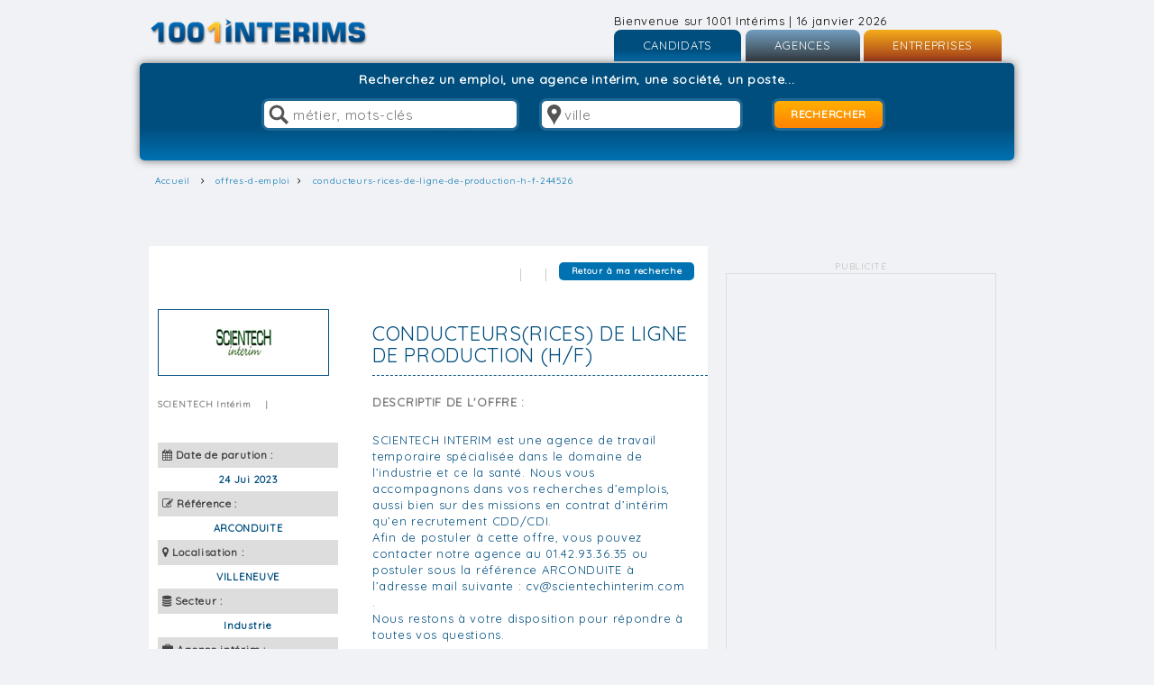

--- FILE ---
content_type: text/html
request_url: https://www.1001interims.com/offres-d-emploi/conducteurs-rices-de-ligne-de-production-h-f-244526
body_size: 11371
content:
<!DOCTYPE HTML>
<html>
<head>
<title>Offre d'emploi  Conducteurs(rices) de ligne de production (H/F) à VILLENEUVE - 1001interims.com</title>

<meta http-equiv="Content-Type" content="text/html; charset=ISO-8859-1">
		<meta name="language" content="fr-FR"/>		
		<meta http-equiv="X-UA-Compatible" content="IE=edge,chrome=1" />
		<meta name="viewport" content="width=device-width, target-densitydpi=device-dpi">
		<meta name="description" rel="canonical" content="Emploi  Conducteurs(rices) de ligne de production (H/F) à VILLENEUVE : SCIENTECH INTERIM est une agence de travail temporaire spécialisée dans le domaine de l’industrie ...">
		<meta name="keywords" content="1001,intérim,interim,1001 interims,1001interims,travail temporaire,emploi,emploi interim,cdd,cdi,job,jobs,recrutement,recrutement interim,offre d'emploi,offres d'emploi,offres d'emploi interim,recherche d'emploi,cvtheque,cv,annonces,annuaire interim,ressources humaines,mission interim,rh,mission,mission temporaire,préembauche,interimaire,drh,mission longue,mission courte,embauche,CV,lettre de motivation,fiches métiers,actualité interim,boite interim,anpe,assedic,metiers,conseils carrière,tertiaire,batiment,industrie,secretaire,comptable,commercial,bilingue">
		<meta name="copyright" content="1001interims 2026">
		<meta name="author" content="1001interims">
		<meta name="robots" content="index,follow,archive">
		<meta name="google-site-verification" content="cZPBqYNY3WHM7Fvt4il_sApwjTIfwb6-FRCUNfK87LM" />
		<link rel="shortcut icon" type="image/x-icon" href="https://www.1001interims.com/favicon.ico">
<!-- META Tags OG -->
<meta property="og:title" content="CONDUCTEURS(RICES) DE LIGNE DE PRODUCTION (H/F)">
<meta property="og:description" content="Offre d'emploi CONDUCTEURS(RICES) DE LIGNE DE PRODUCTION (H/F) à VILLENEUVE">
<meta property="og:image" content="http://www.1001interims.com/img/logo.png">
<meta property="og:url" content="http://www.1001interims.com/offres-d-emploi/conducteurs-rices-de-ligne-de-production-h-f-244526">
<meta name="twitter:card" content="summary_large_image">
<!--  Non-Essential, But Recommended -->
<meta property="og:site_name" content="1001interims.com">
<meta name="twitter:image:alt" content="offres d'emploi">
<link rel="canonical" href="https://www.1001interims.com/offres-d-emploi/conducteurs-rices-de-ligne-de-production-h-f-244526"> 
<link rel="stylesheet" href="https://www.1001interims.com/css/lp/bootstrap.min.css">
<link rel="stylesheet" href="https://www.1001interims.com/css/font-awesome.min.css">
<link rel="stylesheet" href="https://www.1001interims.com/css/reset.css" media="all">
<link rel="stylesheet" href="https://www.1001interims.com/css/1001.css" media="all">
<link rel="stylesheet" href="https://www.1001interims.com/css/styles.css" media="all">
<link href='https://fonts.googleapis.com/css?family=Quicksand' rel='stylesheet' type='text/css'>
<link rel="stylesheet" href="https://cdnjs.cloudflare.com/ajax/libs/jqueryui/1.12.1/jquery-ui.css" />
<link rel="stylesheet" type="text/css" href="https://www.1001interims.com/css/menu.css" />
<!-- infobulle--> 

<script src="https://www.1001interims.com/js/jquery_1-8-3.min.js"></script>
<script src="https://www.1001interims.com/js/modernizr.js"></script>
<script src="https://www.1001interims.com/js/modernizr.menu.js"></script>
<script src="https://ajax.googleapis.com/ajax/libs/jquery/1.12.4/jquery.min.js"></script>
<script src="https://code.jquery.com/ui/1.12.1/jquery-ui.min.js" crossorigin="anonymous"></script>
<script src="https://stackpath.bootstrapcdn.com/bootstrap/4.1.3/js/bootstrap.min.js"  crossorigin="anonymous"></script>
<script src="https://cdnjs.cloudflare.com/ajax/libs/bootbox.js/5.4.0/bootbox.min.js"></script>

<script>window.jQuery || document.write('<script src="js/lp/vendor/jquery-1.10.2.min.js"><\/script>')</script>
<script type="text/javascript" src="https://www.1001interims.com/js/lp/bootstrap-select.js"></script>
<script src="https://netdna.bootstrapcdn.com/bootstrap/3.0.0/js/bootstrap.min.js"></script>
<script type="text/javascript" src="https://www.1001interims.com/js/lp/scripts.js"></script>
<script type="text/javascript" src="https://ajax.aspnetcdn.com/ajax/jquery.validate/1.11.1/jquery.validate.js"></script>
<script type="text/javascript" src="https://ajax.aspnetcdn.com/ajax/jquery.validate/1.11.1/additional-methods.min.js"></script>
<script defer src="https://www.1001interims.com/js/jquery.validate.js"></script>
<!--BOOTSTRAP SELECT-->
<script src="https://www.1001interims.com/js/chosen.jquery.min.js"></script>
<script type="text/javascript" src="https://www.1001interims.com/js/scripts.js"></script>

<!-- Scripts JS insc --> 
<script src="https://www.1001interims.com/js/lp/wow.js"></script>
<script src="https://www.1001interims.com/js/lp/main.js"></script>
<script src="https://www.1001interims.com/js/lp/formalize.js" type="text/javascript"></script>
<script src="https://www.1001interims.com/js/lp/i18n/defaults-fr_FR.js"></script>
<script type="text/javascript" src="https://www.1001interims.com/tooltipster/dist/js/tooltipster.bundle.min.js"></script> 
	<script>
        $(document).ready(function() {
            $('.tooltip').tooltipster();
        });
        var clicsbt=0;
        function verifEmpty(form) {
            var erreur=errquest=0;
            
            if (form.choix.value.toLowerCase()=="postuler") {
                if (form.elements["reponse[]"]) {
                    for (var i=0; i<form.elements["reponse[]"].length; i++) {
                        var reponse=form.elements["reponse[]"][i];
                        if (reponse.value==0) { errquest=1; break; }
                    }
                }
                if(!form.depot.checked) {
                    bootbox.alert("Veuillez indiquer que vous acceptez les conditions générales.");
                    form.depot.focus();
                    return false;
                }
                if (form.nom.value=="" || form.prenom.value=="" || form.email.value=="" ){
                    bootbox.alert("Tous les champs sont obligatoires exceptés les commentaires.");
                }
                else if (verifMail(form.email.value)==false) {
                    bootbox.alert("L'adresse email est invalide.");
                    form.email.focus();	
                } else if (errquest==1) {
                    bootbox.alert("Veuillez répondre aux questions posées.");
                    reponse.focus();
                } else {
                    document.body.style.cursor="wait";
                    clicsbt++;
                    if (clicsbt==1) {
                        document.getElementById("wait").style.top = Math.round((screen.height/2)-160);
                        document.getElementById("wait").style.left = Math.round((screen.width/4)-80);
                        document.getElementById("wait").style.visibility = "visible";  
                        var $window = $(window),
                        $element = $('#wait'),
                        elementTop = $element.offset().top,
                        elementHeight = $element.height(),
                        viewportHeight = $window.height(),
                        scrollIt = elementTop - ((viewportHeight - elementHeight) / 2);
                        $window.scrollTop(scrollIt);             
                        return true;
                    } else return false;
                }
            } else {
                if (form.exped.value=="" || form.dest.value=="") alert("Tous les champs sont obligatoires excepté le message.");
                else if (verifMail(form.exped.value)==false) {
                    bootbox.alert("L'adresse email de l'expéditeur est invalide.");
                    form.exped.focus();
                } else {
                    var reg=new RegExp("[;]+", "g");
                    var tableau=form.dest.value.split(reg);
                    
                    if (tableau.length>0) {
                        for (var i=0; i<tableau.length; i++)
                            if (verifMail(tableau[i])==false) { erreur=1; break; }
                    } else erreur=1;
                    
                    if (erreur==1) {
                        bootbox.alert("Une ou plusieurs adresses email destinatrices sont invalides.");
                        form.dest.focus();
                    } else {
                        document.body.style.cursor="wait";
                        clicsbt++;
                        if (clicsbt==1) {
                            document.getElementById("wait").style.top = Math.round((screen.height/2)-160);
                            document.getElementById("wait").style.left = Math.round((screen.width/4)-100);
                            document.getElementById("wait").style.visibility = "visible";   
                            var $window = $(window),
                            $element = $('#wait'),
                            elementTop = $element.offset().top,
                            elementHeight = $element.height(),
                            viewportHeight = $window.height(),
                            scrollIt = elementTop - ((viewportHeight - elementHeight) / 2);
                            $window.scrollTop(scrollIt);             
                            return true;
                        } else return false;
                    }
                }
            }
            
            return false;
        }
function scroller() {
        document.getElementById("div1").scrollTop = document.getElementById("div1").offsetHeight+500;
}
</script>
	 
</head>
<body id="annonce">
<div id="fb-root"></div>
<div id="wait" style="position:absolute;top:60%; left:0; right:0px; margin:auto; width:240px;z-index:99999;visibility:hidden;background-color: #0072B2;">
    <table width=240 height=52 bgcolor="#FFFFFF" border=0 cellpadding=0 cellspacing=0 style="border-width:2px;border-style:solid;border-color:#808080;border-collapse:collapse;background-color: #0072B2;">
        <tr>
            <td align="left" valign="center" width="32" style="padding-left:14px;">
                <img src="https://www.1001interims.com/pictures/common/wait.gif" style="margin-top:20px;"></td><td align="left" valign="center" style="padding-left:14px;">
                <font class="w1" style="font-size:16px;color:#FFFFFF;"><b>
                    Veuillez patienter.<br>Chargement en cours...</b></font>
            </td>
        </tr>
    </table>
</div>
<!--<script>(function(d, s, id) {
  var js, fjs = d.getElementsByTagName(s)[0];
  if (d.getElementById(id)) return;
  js = d.createElement(s); js.id = id;
  js.src = "//connect.facebook.net/fr_FR/sdk.js#xfbml=1&version=v2.10&appId=144504186166088";
  fjs.parentNode.insertBefore(js, fjs);
}(document, 'script', 'facebook-jssdk'));</script>-->

<div id="container" class="container_12">
   <header class="header grid_16"> 
  <a href="https://www.1001interims.com" title="1001interims" alt="1001interims" class="logo"></a>
  <div id="connexion" class="grid_4 mob omega">
	<span class="hide2">Bienvenue sur 1001 Intérims | 16 janvier 2026</span>
      <ul id="menu-demo2">
        <li><a href="#" title="CANDIDATS">CANDIDATS</a>
          <ul>
                
            <li><a href="https://www.1001interims.com/inscription-candidats">Inscription</a></li>
            <li><a href="https://www.1001interims.com/connexion">Connexion</a></li>
                    </ul>
        </li>
        <li><a href="#" title="AGENCES">AGENCES</a>
          <ul>
            
            <li><a href="https://www.1001interims.com/inscription-agences-interim">Inscription</a></li>
            <li><a href="https://www.1001interims.com/login_agence.php">Connexion</a></li>
                    </ul>
        </li>
        <li class="last"><a href="#" title="ENTREPRISES">ENTREPRISES</a>
          <ul>
		    
            <li><a href="https://www.1001interims.com/inscription_entreprise.php">Inscription</a></li>
            <li><a href="https://www.1001interims.com/login_entreprise.php">Connexion</a></li>
                    </ul>
        </li>
      </ul>
    </div>
  </header>
   <section class="slider_search s-result grid_16">
    <article class="form"><p id="titre" style="width: 100%;	display: block;	margin-bottom: 10px;text-align:center;font-size: 1.4em;font-weight: bold;color: #FFF;">Recherchez un emploi, une agence int&eacute;rim, une soci&eacute;t&eacute;, un poste...</p>
      <form action="https://www.1001interims.com/jobs" method="get" name="search">
        <input name="who" type="text" value="" placeholder="métier, mots-clés" value=""  class="who-home term">
        <input name="where" type="text" value="" placeholder="ville" value="" class="where-home">
        <input value="RECHERCHER" type="submit">
      </form>
    </article>
  </section>
  
<section id="breadcrumb">
  <div class="container">
    <ol itemscope itemtype="http://schema.org/BreadcrumbList" class="bc-ul">
      <li itemprop="itemListElement" itemscope    itemtype="http://schema.org/ListItem"><a  itemprop="item"  class="dynNav" href="/"><span itemprop="name">Accueil</span></a> <meta itemprop="position" content="1" /> </li><li itemprop="itemListElement" itemscope   itemtype="http://schema.org/ListItem"><a itemprop="item" class="dynNav" href="/offres-d-emploi/conducteurs-rices-de-ligne-de-production-h-f-244526"/"><span itemprop='name'>offres-d-emploi</span></a><meta itemprop="position" content="2" /></li><li itemprop="itemListElement" itemscope   itemtype="http://schema.org/ListItem"><a itemprop="item" class="dynNav" href="/offres-d-emploi/conducteurs-rices-de-ligne-de-production-h-f-244526"/"><span itemprop='name'>conducteurs-rices-de-ligne-de-production-h-f-244526</span></a> <meta itemprop='position' content='3' /></li>   
  </div>
	</section>    

  <center>
	<div style="margin-top: 20px;">
        <section class="bloc_content grid_12">
   <div class="js-gads">
   <script data-ad-client="ca-pub-7029973415317532" async src="https://pagead2.googlesyndication.com/pagead/js/adsbygoogle.js"></script>
</div>
        </section>
     </div>
	</center>

  
 


















     <section class="bloc_content grid_8 ann">
		<header class="clearfix">
         <ul class="bloc_menu_partage">
		    <!--<li><div class="fb-save" data-uri="http://www.1001interims.com/test/annonce.php" data-size="small"></div></li>-->
		    <li><img src="https://www.1001interims.com/images/autre/trait_separateur.gif"></li>
            <li>
                    <a href="javascript:window.print();" title="Imprimer">
                    <img src="https://www.1001interims.com/img/icon_partage_imprimer.gif" class="tooltip" title="Imprimer cette offre d'emploi"></a></li>
            <li><img src="https://www.1001interims.com/img/trait_separateur.gif"></li>
            <!--<li><div class="fb-share-button" data-href="http://www.1001interims.com/jobs" data-layout="button" data-size="small" data-mobile-iframe="true"><a class="fb-xfbml-parse-ignore" target="_blank" href="https://www.facebook.com/sharer/sharer.php?u=http%3A%2F%2Fwww.1001interims.com%2Ftest%2Fannonce.php&amp;src=sdkpreparse">Partager</a></div></li>-->
			<li><div id="btnnp">
            <a href="javascript:history.go(-1)" class="retour" title="Offre pr&eacute;c&eacute;dente">Retour &agrave; ma recherche</a> 
        </div></li>
        </ul>       
        
<br class="hide2"><br class="hide2">
<div class="img-ann grid_2">
    <img src="https://www.1001interims.com/pictures/logos/agences/scientech3.jpg" alt="SCIENTECH Intérim" title="SCIENTECH Intérim">
</div>
<h1 class="tit-ann">Conducteurs(rices) de ligne de production (H/F)</h1>
</header>		<article class="detail">
			<aside class="asi">
            <span class="ent-ann">
                SCIENTECH Intérim            </span>
            <span class="ent-ann">|</span><span class="contratCDI"></span>
            <br />
            <br />
            <br />
            <ul>
                <li class="txtLeft"><i class="fa fa-calendar" aria-hidden="true"></i> <strong>Date de parution :</strong></li>
                <li class="txtRight">24 Jui 2023</li>
                <li class="txtLeft"><i class="fa fa-pencil-square-o" aria-hidden="true"></i> <strong>R&eacute;f&eacute;rence :</strong></strong></li>
                <li class="txtRight">ARCONDUITE</li>
                
                <li class="txtLeft"><i class="fa fa-map-marker" aria-hidden="true"></i> <strong>Localisation :</strong></li>
                <li class="txtRight">VILLENEUVE</li>
                                                    <li class="txtLeft"><i class="fa fa-database" aria-hidden="true"></i> <strong>Secteur :</strong></li>
                    <li class="txtRight">Industrie</li> 
                              
              
                                                                				                 
                 
                  
                                         
                                                                				
                                                
                <li class="txtLeft"><i class="fa fa-briefcase" aria-hidden="true"></i> <strong>Agence int&eacute;rim :</strong></li>
                <li class="txtRight">SCIENTECH Intérim</li>
				
                <li class="txtLeft"><i class="fa fa-user" aria-hidden="true"></i> <strong>Contact recrutement :</strong></li>
                <li class="txtRight">Recrutement</li>
                                    <li class="txtLeft"><i class="fa fa-envelope" aria-hidden="true"></i> <strong>Email du contact :</strong></li>
                    <li class="txtRight">
                        <a href="/cdn-cgi/l/email-protection#d1b2a791a2b2b8b4bfa5b4b2b9b8bfa5b4a3b8bcffb2bebc" class="bodylinkwhite"><span class="__cf_email__" data-cfemail="ee8d98ae9d8d878b809a8b8d8687809a8b9c8783c08d8183">[email&#160;protected]</span></a>
                    </li>
                                </ul>    
    	</aside>

        <p class="det-ann">
            <span>
                <strong>Descriptif de l'offre :</strong>
            </span>
            SCIENTECH INTERIM est une agence de travail temporaire spécialisée dans le domaine de l’industrie et de la santé. Nous vous accompagnons dans vos recherches d’emplois, aussi bien sur des missions en contrat d’intérim qu’en recrutement CDD/CDI.<br />
Afin de postuler à cette offre, vous pouvez contacter notre agence au 01.42.93.36.35 ou postuler sous la référence ARCONDUITE à l’adresse mail suivante : <a href="/cdn-cgi/l/email-protection" class="__cf_email__" data-cfemail="ea899caa9989838f849e8f898283849e8f988387c4898587">[email&#160;protected]</a> .<br />
Nous restons à votre disposition pour répondre à toutes vos questions.<br />
<br />
Horaires: en journée<br />
<br />
Missions : <br />
Rattaché(e) au Superviseur de Production, vos missions seront les suivantes :<br />
-	Assurer la conduite d’un équipement de production selon les procédures, BPF et les règles d’hygiène et de sécurité ; effectuer les contrôles et prélèvements, les réglages de conduite et les changements de format<br />
-	Assurer la maintenance de 1er niveau (selon vos compétences) ; assister et effectuer le suivi des interventions techniques en lien avec la maintenance<br />
-	Assurer le contrôle des éléments de sécurité de production, le suivi de l’état général de l’équipement et assurer son nettoyage<br />
-	Être le garant de la traçabilité de l’activité de production, renseigner les documents ainsi que le suivi des indicateurs de performance<br />
-	Prendre connaissance de l’activité de l’équipe précédente, préparer et vérifier les éléments nécessaires à la production. 
        </p>
  
	    	<div class="post" id="postuler">
		<span class="post-ann">Postuler &agrave; cette offre d'emploi :</span>
		<table width="100%" cellspacing=1 cellpadding=2 border="0" id="formbas">
			<tr><td colspan=2 align=center valign=top id=msg style='padding-top:8px;color:red;font-size: 20px;' class='red4'>Cette offre a expiré et n'est plus disponible.<br/><br/><a href="/jobs">Consultez d'autres offres en effectuant une recherche.</a></td></tr>
		</table>
	</div>
	    </article>    	
		<!--<footer>
            <a href="#" class="prec" title="Offre pr&eacute;c&eacute;dente">Offre pr&eacute;c&eacute;dente</a>
            <a href="#" class="suiv" title="Offre suivante">Offre suivante</a>
		</footer>--> 
    </section>  
 <!--pub_carre--> 
    <section class="grid_4 pub hide2">
        <article>
            <span class="tpub">PUBLICIT&Eacute;</span>
            <div class="bloc-pub">
            <script data-cfasync="false" src="/cdn-cgi/scripts/5c5dd728/cloudflare-static/email-decode.min.js"></script><script async src="https://pagead2.googlesyndication.com/pagead/js/adsbygoogle.js"></script>
  
<ins class="adsbygoogle"
     style="display:block"
     data-ad-client="ca-pub-7029973415317532"
     data-ad-slot="3323964855"
     data-ad-format="auto"
     data-full-width-responsive="true"></ins>
<script>
     (adsbygoogle = window.adsbygoogle || []).push({});
</script>
</div>
        </article>
	</section>

      <section class="bloc_content offres offres-sim grid_4">
        <header><h2>Offres d'emploi similaires</h2></header>
                <article> 
            <a href="https://www.1001interims.com/offres-d-emploi/technicien-chimiste-h-f-339500">
            <i class="fa fa-long-arrow-right" aria-hidden="true"></i> 
            <strong class="titleOffre">
                Technicien chimiste (H/F)</strong> &bull; SCIENTECH Intérim<br>
              <span class="contratCDD">Intérim</span> &bull; 
              <em class="villeOffre">AUBERVILLIERS</em>
            </a> 
        </article>
            <article> 
            <a href="https://www.1001interims.com/offres-d-emploi/menuisier-metallier-h-f-h-f-387656">
            <i class="fa fa-long-arrow-right" aria-hidden="true"></i> 
            <strong class="titleOffre">
                MENUISIER METALLIER/ H.F (H/F)</strong> &bull; Connectt Travail Temporaire<br>
              <span class="contratCDD">Intérim</span> &bull; 
              <em class="villeOffre">Orly 94310</em>
            </a> 
        </article>
            <article> 
            <a href="https://www.1001interims.com/offres-d-emploi/manoeuvre-h-f-386536">
            <i class="fa fa-long-arrow-right" aria-hidden="true"></i> 
            <strong class="titleOffre">
                Manoeuvre (H/F)</strong> &bull; Connectt Travail Temporaire<br>
              <span class="contratCDD">Intérim</span> &bull; 
              <em class="villeOffre">Paris 75000</em>
            </a> 
        </article>
            <article> 
            <a href="https://www.1001interims.com/offres-d-emploi/mecanicien-pl-h-f-376182">
            <i class="fa fa-long-arrow-right" aria-hidden="true"></i> 
            <strong class="titleOffre">
                MECANICIEN PL H/F</strong> &bull; Connectt Travail Temporaire<br>
              <span class="contratCDD">Intérim</span> &bull; 
              <em class="villeOffre">Loire-sur-Rhône 69700</em>
            </a> 
        </article>
            <article> 
            <a href="https://www.1001interims.com/offres-d-emploi/macon-vrd-h-f-h-f-389790">
            <i class="fa fa-long-arrow-right" aria-hidden="true"></i> 
            <strong class="titleOffre">
                MACON VRD / H. F (H/F)</strong> &bull; Connectt Travail Temporaire<br>
              <span class="contratCDD">Intérim</span> &bull; 
              <em class="villeOffre">Osny 95520</em>
            </a> 
        </article>
        </section>    <section class="bloc_content offres offres-sim grid_4">
        <header><h2>Regardez aussi</h2></header>
                    <article> 
                <a href="https://www.1001interims.com/offres-d-emploi/manoeuvre-h-f-149865">
                <i class="fa fa-long-arrow-right" aria-hidden="true"></i> 
                <strong class="titleOffre">
                    MANOEUVRE H/F</strong> &bull; Bref Evolution<br>
                    <span class="contratCDD">Intérim</span> &bull; 
                    <em class="villeOffre">TOULOUSE</em>
                </a> 
            </article>
                    <article> 
                <a href="https://www.1001interims.com/offres-d-emploi/electricien-industriel-h-f-280823">
                <i class="fa fa-long-arrow-right" aria-hidden="true"></i> 
                <strong class="titleOffre">
                    ELECTRICIEN INDUSTRIEL (H/F)</strong> &bull; Bref Evolution<br>
                    <span class="contratCDD">Intérim</span> &bull; 
                    <em class="villeOffre">Paris - 19ème arrondissement</em>
                </a> 
            </article>
                    <article> 
                <a href="https://www.1001interims.com/offres-d-emploi/manoeuvre-travaux-publics-f-h-387528">
                <i class="fa fa-long-arrow-right" aria-hidden="true"></i> 
                <strong class="titleOffre">
                    Manoeuvre Travaux Publics F/H</strong> &bull; Norman 50 - Lessay<br>
                    <span class="contratCDD">Intérim</span> &bull; 
                    <em class="villeOffre">La Haye</em>
                </a> 
            </article>
                    <article> 
                <a href="https://www.1001interims.com/offres-d-emploi/serrurier-soudeur-h-f-389070">
                <i class="fa fa-long-arrow-right" aria-hidden="true"></i> 
                <strong class="titleOffre">
                    Serrurier Soudeur H/F</strong> &bull; Effibat Interim<br>
                    <span class="contratCDD">Intérim</span> &bull; 
                    <em class="villeOffre">Saint-Priest</em>
                </a> 
            </article>
                    <article> 
                <a href="https://www.1001interims.com/offres-d-emploi/canalisateur-vrd-h-f-389660">
                <i class="fa fa-long-arrow-right" aria-hidden="true"></i> 
                <strong class="titleOffre">
                    CANALISATEUR VRD (H/F)</strong> &bull; Connectt Travail Temporaire<br>
                    <span class="contratCDD">Intérim</span> &bull; 
                    <em class="villeOffre">Lyon 69009</em>
                </a> 
            </article>
            </section>	 <!-- <section class="bloc_content hide2 grid_3">
    <header>
      <h2>SUIVEZ-NOUS !</h2>
    </header>
    <div class="fb-page" data-href="https://www.facebook.com/1001interims/" data-tabs="timeline" data-height="240" data-small-header="false" data-adapt-container-width="true" data-hide-cover="false" data-show-facepile="true"><blockquote cite="https://www.facebook.com/1001interims/" class="fb-xfbml-parse-ignore"><a href="https://www.facebook.com/1001interims/">1001interims.com  Offres d&#039;emploi en provenance des agences intÃ©rim</a></blockquote></div>
  </section>-->	<!-- include("includes/bann_promo_1001.php");--> 
    <footer>
<div class="footer1">
    <ul class="grid_3">
        <li class="title"><a href="https://www.1001interims.com/" title="1001INTERIMS.COM">1001INTERIMS.COM</a></li>
        <li class="item"><a href="https://www.1001interims.com/" title="Accueil">Accueil</a></li>
        <li class="item"><a href="https://www.1001interims.com/premiere_visite.php" title="1&egrave;re visite">1&egrave;re visite</a></li>
        <li class="item"><a href="https://www.1001interims.com/qui_sommes_nous.php" title="Qui sommes-nous - L'&eacute;quipe">Qui sommes-nous - L'&eacute;quipe</a></li>
        <li class="item"><a href="https://www.facebook.com/1001interims/" title="Facebook" target="_blank">Facebook</a></li>
        <li class="item"><a href="https://twitter.com/1001interims" title="Twitter" target="_blank">Twitter</a></li>
        <li class="item"><a href="https://www.linkedin.com/company/1001-interims" title="Linkedin" target="_blank">Linkedin</a></li>
        <li class="item"><a href="https://www.1001interims.com/infos_legales.php" title="Infos l&eacute;gales">Infos l&eacute;gales</a></li>
        <li class="item"><a href="https://www.1001interims.com/partenaires.php" title="Partenaires">Partenaires</a></li>
        <li class="item"><a href="https://www.1001interims.com/contact.php" title="Espace Presse et Partenariat">Presse et Partenariat</a></li>
        <li class="item"><a href="https://www.1001interims.com/plan_site.php" title="Plan du site">Plan du site</a></li>
      </ul>
      <ul class="grid_3">
        <li class="title"><a href="https://www.1001interims.com/inscription-candidats" title="CANDIDATS">CANDIDATS</a></li>
        <li class="item"><a href="https://www.1001interims.com/aide.php" title="Aide">Aide</a></li>
        <!--<li class="item"><a href="http://www.1001interims.com/forum/index.php" title="Forum">Forum</a></li>-->
        <li class="item"><a href="https://www.1001interims.com/inscription-candidats" title="Cr&eacute;er un compte">Cr&eacute;er un compte</a></li>
        <li class="item"><a href="https://www.1001interims.com/jobs" title="Recherche d'offres">Toutes les offres d'emploi</a></li>
		    <li class="item"><a href="https://www.1001interims.com/jobs?id_type_contrat%5B%5D=5" title="Offres d'emploi en int&eacute;rim">Offres d'emploi en int&eacute;rim</a></li>
	    	<li class="item"><a href="https://www.1001interims.com/jobs?id_type_contrat%5B%5D=12" title="Offres d'emploi en CDI int&eacute;rimaire">Offres d'emploi en CDI int&eacute;rimaire</a></li>
	    	<li class="item"><a href="https://www.1001interims.com/jobs?id_type_contrat%5B%5D=4" title="Offres d'emploi en CDI">Offres d'emploi en CDI</a></li>
	    	<li class="item"><a href="https://www.1001interims.com/jobs?id_type_contrat%5B%5D=3" title="Offres d'emploi en CDD">Offres d'emploi en CDD</a></li>
        <li class="item"><a href="https://annuaire-interim.com/" title="Recherche d'agence int&eacute;rim" target="_blank">Annuaire des agences int&eacute;rim</a></li>
        <li class="item"><a href="https://www.1001interims.com/fiche_metier.php" title="Fiches m&eacute;tier">Fiches m&eacute;tier</a></li>
        <li class="item"><a href="https://www.1001interims.com/blog/" title="Blog emploi">Blog emploi</a></li>
      </ul>
      <ul class="grid_3">
        <li class="title"><a href="https://www.1001interims.com/inscription-agences-interim" title="AGENCE D'EMPLOI ET INT&Eacute;RIM">AGENCE D'EMPLOI ET INT&Eacute;RIM</a></li>
        <li class="item"><a href="https://www.1001interims.com/services.php" title="Services">Services</a></li>
        <li class="item"><a href="https://www.1001interims.com/inscription-agences-interim" title="inscription agences intérim">Cr&eacute;er un compte</a></li>
        <li class="item"><a href="https://www.1001interims.com/login_agence.php" title="Espace agence">Espace agence</a></li>
        <li class="item_btn border_blue_button"><a href="https://www.1001interims.com/contact.php" class="button" title="Contactez-nous">Contactez-nous</a></li>
      </ul>
      <ul class="grid_3">
        <li class="title"><a href="https://www.1001interims.com/inscription_entreprise.php" title="ENTREPRISES">ENTREPRISES</a></li>
        <li class="item"><a href="https://www.1001interims.com/inscription_entreprise.php" title="Cr&eacute;er un compte">Cr&eacute;er un compte</a></li>
        <li class="item"><a href="https://www.1001interims.com/login_entreprise.php" title="Espace entreprise">Espace entreprise</a></li>
        <li class="item"><a href="https://www.1001interims.com/inscription_entreprise.php" title="D&eacute;poser un appel d'offre (gratuit)">D&eacute;poser un appel d'offre (gratuit)</a></li>
        <li class="item"><a href="https://www.1001interims.com/inscription_entreprise.php" title="Publiez une offre">Publiez une offre</a></li>
        <li class="item"><a href="https://www.1001interims.com/inscription_entreprise.php" title="Cherchez des CV">Cherchez des CV</a></li>
        <li class="item_btn"><a href="https://www.1001interims.com/contact.php" class="button">Contactez-nous</a></li>
      </ul>
    </div>
    
    <div class="footer2">
      <section class="bloc_content grid_12">
        <div class="titre-bloc">
          <header>
            <span class="title-recherche">VOTRE RECHERCHE D'EMPLOI</span>
          </header>
        </div>
      </section>
      <section class="bloc_content f2">
        <ul class="grid_3">
                  <li class="title">EMPLOI PAR SECTEUR</li>
                        <li class="item"><a href="https://www.1001interims.com/jobs?secteur%5B%5D=23" title="Emploi Aéronautique"><h3 style="line-height:18px;">Emploi Aéronautique</h3></a></li>
                            <li class="item"><a href="https://www.1001interims.com/jobs?secteur%5B%5D=1" title="Emploi Automobile"><h3 style="line-height:18px;">Emploi Automobile</h3></a></li>
                            <li class="item"><a href="https://www.1001interims.com/jobs?secteur%5B%5D=2" title="Emploi Banque / Finance"><h3 style="line-height:18px;">Emploi Banque / Finance</h3></a></li>
                            <li class="item"><a href="https://www.1001interims.com/jobs?secteur%5B%5D=3" title="Emploi BTP / Bureau d'études"><h3 style="line-height:18px;">Emploi BTP / Bureau d'études</h3></a></li>
                            <li class="item"><a href="https://www.1001interims.com/jobs?secteur%5B%5D=18" title="Emploi Coiffure / Beauté"><h3 style="line-height:18px;">Emploi Coiffure / Beauté</h3></a></li>
                            <li class="item"><a href="https://www.1001interims.com/jobs?secteur%5B%5D=4" title="Emploi Communication / Marketing"><h3 style="line-height:18px;">Emploi Communication / Marketing</h3></a></li>
                            <li class="item"><a href="https://www.1001interims.com/jobs?secteur%5B%5D=5" title="Emploi Comptabilité / Audit"><h3 style="line-height:18px;">Emploi Comptabilité / Audit</h3></a></li>
                            <li class="item"><a href="https://www.1001interims.com/jobs?secteur%5B%5D=24" title="Emploi Divers"><h3 style="line-height:18px;">Emploi Divers</h3></a></li>
                            <li class="item"><a href="https://www.1001interims.com/jobs?secteur%5B%5D=28" title="Emploi Droit / Juridique"><h3 style="line-height:18px;">Emploi Droit / Juridique</h3></a></li>
                            <li class="item"><a href="https://www.1001interims.com/jobs?secteur%5B%5D=6" title="Emploi Electronique / Télécom"><h3 style="line-height:18px;">Emploi Electronique / Télécom</h3></a></li>
                            <li class="item"><a href="https://www.1001interims.com/jobs?secteur%5B%5D=19" title="Emploi Grande distribution"><h3 style="line-height:18px;">Emploi Grande distribution</h3></a></li>
                            <li class="item"><a href="https://www.1001interims.com/jobs?secteur%5B%5D=21" title="Emploi Graphisme / Imprimerie"><h3 style="line-height:18px;">Emploi Graphisme / Imprimerie</h3></a></li>
                            <li class="item"><a href="https://www.1001interims.com/jobs?secteur%5B%5D=7" title="Emploi Hôtesse / Standardiste"><h3 style="line-height:18px;">Emploi Hôtesse / Standardiste</h3></a></li>
                            <li class="item"><a href="https://www.1001interims.com/jobs?secteur%5B%5D=27" title="Emploi Immobilier"><h3 style="line-height:18px;">Emploi Immobilier</h3></a></li>
                            <li class="item"><a href="https://www.1001interims.com/jobs?secteur%5B%5D=20" title="Emploi Industrie"><h3 style="line-height:18px;">Emploi Industrie</h3></a></li>
                            <li class="item"><a href="https://www.1001interims.com/jobs?secteur%5B%5D=8" title="Emploi Informatique"><h3 style="line-height:18px;">Emploi Informatique</h3></a></li>
                            <li class="item"><a href="https://www.1001interims.com/jobs?secteur%5B%5D=26" title="Emploi Nettoyage / Entretien"><h3 style="line-height:18px;">Emploi Nettoyage / Entretien</h3></a></li>
                            <li class="item"><a href="https://www.1001interims.com/jobs?secteur%5B%5D=25" title="Emploi Prêt-à-porter / Mode, Couture"><h3 style="line-height:18px;">Emploi Prêt-à-porter / Mode, Couture</h3></a></li>
                            <li class="item"><a href="https://www.1001interims.com/jobs?secteur%5B%5D=22" title="Emploi Ressources humaines"><h3 style="line-height:18px;">Emploi Ressources humaines</h3></a></li>
                            <li class="item"><a href="https://www.1001interims.com/jobs?secteur%5B%5D=9" title="Emploi Restauration / Hôtellerie"><h3 style="line-height:18px;">Emploi Restauration / Hôtellerie</h3></a></li>
                            <li class="item"><a href="https://www.1001interims.com/jobs?secteur%5B%5D=10" title="Emploi Santé"><h3 style="line-height:18px;">Emploi Santé</h3></a></li>
                            <li class="item"><a href="https://www.1001interims.com/jobs?secteur%5B%5D=11" title="Emploi Secrétariat"><h3 style="line-height:18px;">Emploi Secrétariat</h3></a></li>
                            <li class="item"><a href="https://www.1001interims.com/jobs?secteur%5B%5D=12" title="Emploi Sécurité / Gardiennage"><h3 style="line-height:18px;">Emploi Sécurité / Gardiennage</h3></a></li>
                            <li class="item"><a href="https://www.1001interims.com/jobs?secteur%5B%5D=13" title="Emploi Télémarketing"><h3 style="line-height:18px;">Emploi Télémarketing</h3></a></li>
                            <li class="item"><a href="https://www.1001interims.com/jobs?secteur%5B%5D=16" title="Emploi Tourisme"><h3 style="line-height:18px;">Emploi Tourisme</h3></a></li>
                            <li class="item"><a href="https://www.1001interims.com/jobs?secteur%5B%5D=14" title="Emploi Transport / Logistique"><h3 style="line-height:18px;">Emploi Transport / Logistique</h3></a></li>
                            <li class="item"><a href="https://www.1001interims.com/jobs?secteur%5B%5D=15" title="Emploi Vente / Commerce"><h3 style="line-height:18px;">Emploi Vente / Commerce</h3></a></li>
                      </ul>
        <ul class="grid_3">
                  <li class="title">EMPLOI PAR R&Eacute;GION</li>
                      <li class="item"><a href="https://www.1001interims.com/jobs?region=1" title="Emploi Alsace"><h3 style="line-height:18px;">Emploi Alsace</h3></a></li>
                        <li class="item"><a href="https://www.1001interims.com/jobs?region=2" title="Emploi Aquitaine"><h3 style="line-height:18px;">Emploi Aquitaine</h3></a></li>
                        <li class="item"><a href="https://www.1001interims.com/jobs?region=3" title="Emploi Auvergne"><h3 style="line-height:18px;">Emploi Auvergne</h3></a></li>
                        <li class="item"><a href="https://www.1001interims.com/jobs?region=4" title="Emploi Basse-Normandie"><h3 style="line-height:18px;">Emploi Basse-Normandie</h3></a></li>
                        <li class="item"><a href="https://www.1001interims.com/jobs?region=5" title="Emploi Bourgogne"><h3 style="line-height:18px;">Emploi Bourgogne</h3></a></li>
                        <li class="item"><a href="https://www.1001interims.com/jobs?region=6" title="Emploi Bretagne"><h3 style="line-height:18px;">Emploi Bretagne</h3></a></li>
                        <li class="item"><a href="https://www.1001interims.com/jobs?region=7" title="Emploi Centre"><h3 style="line-height:18px;">Emploi Centre</h3></a></li>
                        <li class="item"><a href="https://www.1001interims.com/jobs?region=8" title="Emploi Champagne-Ardenne"><h3 style="line-height:18px;">Emploi Champagne-Ardenne</h3></a></li>
                        <li class="item"><a href="https://www.1001interims.com/jobs?region=9" title="Emploi Corse"><h3 style="line-height:18px;">Emploi Corse</h3></a></li>
                        <li class="item"><a href="https://www.1001interims.com/jobs?region=10" title="Emploi Franche-Comté"><h3 style="line-height:18px;">Emploi Franche-Comté</h3></a></li>
                        <li class="item"><a href="https://www.1001interims.com/jobs?region=11" title="Emploi Haute-Normandie"><h3 style="line-height:18px;">Emploi Haute-Normandie</h3></a></li>
                        <li class="item"><a href="https://www.1001interims.com/jobs?region=12" title="Emploi Ile-de-France"><h3 style="line-height:18px;">Emploi Ile-de-France</h3></a></li>
                        <li class="item"><a href="https://www.1001interims.com/jobs?region=13" title="Emploi Languedoc-Roussillon"><h3 style="line-height:18px;">Emploi Languedoc-Roussillon</h3></a></li>
                        <li class="item"><a href="https://www.1001interims.com/jobs?region=14" title="Emploi Limousin"><h3 style="line-height:18px;">Emploi Limousin</h3></a></li>
                        <li class="item"><a href="https://www.1001interims.com/jobs?region=15" title="Emploi Lorraine"><h3 style="line-height:18px;">Emploi Lorraine</h3></a></li>
                        <li class="item"><a href="https://www.1001interims.com/jobs?region=16" title="Emploi Midi-Pyrénées"><h3 style="line-height:18px;">Emploi Midi-Pyrénées</h3></a></li>
                        <li class="item"><a href="https://www.1001interims.com/jobs?region=17" title="Emploi Nord-Pas-de-Calais"><h3 style="line-height:18px;">Emploi Nord-Pas-de-Calais</h3></a></li>
                        <li class="item"><a href="https://www.1001interims.com/jobs?region=18" title="Emploi Pays de la Loire"><h3 style="line-height:18px;">Emploi Pays de la Loire</h3></a></li>
                        <li class="item"><a href="https://www.1001interims.com/jobs?region=19" title="Emploi Picardie"><h3 style="line-height:18px;">Emploi Picardie</h3></a></li>
                        <li class="item"><a href="https://www.1001interims.com/jobs?region=20" title="Emploi Poitou-Charentes"><h3 style="line-height:18px;">Emploi Poitou-Charentes</h3></a></li>
                        <li class="item"><a href="https://www.1001interims.com/jobs?region=21" title="Emploi Provence-Alpes-Côte-d'Azur"><h3 style="line-height:18px;">Emploi Provence-Alpes-Côte-d'Azur</h3></a></li>
                        <li class="item"><a href="https://www.1001interims.com/jobs?region=22" title="Emploi Rhône-Alpes"><h3 style="line-height:18px;">Emploi Rhône-Alpes</h3></a></li>
                        <li class="item"><a href="https://www.1001interims.com/jobs?region=23" title="Emploi Départements d'Outre-Mer"><h3 style="line-height:18px;">Emploi Départements d'Outre-Mer</h3></a></li>
                        <li class="item"><a href="https://www.1001interims.com/jobs?region=24" title="Emploi Territoires d'Outre-Mer"><h3 style="line-height:18px;">Emploi Territoires d'Outre-Mer</h3></a></li>
                        <li class="item"><a href="https://www.1001interims.com/jobs?region=25" title="Emploi Monaco"><h3 style="line-height:18px;">Emploi Monaco</h3></a></li>
                      
        </ul>
        <ul class="grid_3">
                  <li class="title">TOP DES RECHERCHES</li>         
                      <li class="item"><a href="https://www.1001interims.com/offres/emploi-journaliste">Emploi Journaliste</a></li>
                      <li class="item"><a href="https://www.1001interims.com/offres/emploi-maintenance">Emploi Maintenance</a></li>
                      <li class="item"><a href="https://www.1001interims.com/offres/emploi-comptable">Emploi Comptable</a></li>
                      <li class="item"><a href="https://www.1001interims.com/offres/emploi-plombier">Emploi Plombier</a></li>
                      <li class="item"><a href="https://www.1001interims.com/offres/emploi-technicien">Emploi Technicien</a></li>
                      <li class="item"><a href="https://www.1001interims.com/offres/emploi-dessinateur">Emploi Dessinateur</a></li>
                      <li class="item"><a href="https://www.1001interims.com/offres/emploi-photographe">Emploi Photographe</a></li>
                      <li class="item"><a href="https://www.1001interims.com/offres/emploi-commercial">Emploi Commercial</a></li>
                      <li class="item"><a href="https://www.1001interims.com/offres/emploi-couvreur-zingueur">Emploi Couvreur-zingueur</a></li>
                      <li class="item"><a href="https://www.1001interims.com/offres/emploi-electricien">Emploi Electricien</a></li>
                      <li class="item"><a href="https://www.1001interims.com/offres/emploi-technicien">Emploi Technicien</a></li>
                      <li class="item"><a href="https://www.1001interims.com/offres/emploi-assistant">Emploi Assistant</a></li>
                      <li class="item"><a href="https://www.1001interims.com/offres/emploi-covid">Emploi Covid</a></li>
                      <li class="item"><a href="https://www.1001interims.com/offres/emploi-mecanicien">Emploi Mecanicien</a></li>
                      <li class="item"><a href="https://www.1001interims.com/offres/emploi-commercial">Emploi Commercial</a></li>
                      <li class="item"><a href="https://www.1001interims.com/offres/emploi-frigoriste">Emploi Frigoriste</a></li>
                      <li class="item"><a href="https://www.1001interims.com/offres/emploi-assistante">Emploi Assistante</a></li>
                      <li class="item"><a href="https://www.1001interims.com/offres/emploi-secretaire">Emploi Secretaire</a></li>
                      <li class="item"><a href="https://www.1001interims.com/offres/emploi-assistant">Emploi Assistant</a></li>
                    
          <li class="plus hide2">&nbsp;</li>
        </ul>
        <ul class="grid_3">
                      <li class="item"><a href="https://www.1001interims.com/offres/emploi-Vendeur-conseil">Emploi Vendeur-conseil</a></li>
                            <li class="item"><a href="https://www.1001interims.com/offres/emploi-caissier">Emploi Caissier</a></li>
                            <li class="item"><a href="https://www.1001interims.com/offres/emploi-bardeur">Emploi Bardeur</a></li>
                            <li class="item"><a href="https://www.1001interims.com/offres/emploi-Carreleur">Emploi Carreleur</a></li>
                            <li class="item"><a href="https://www.1001interims.com/offres/emploi-agent-entretien">Emploi Agent-entretien</a></li>
                            <li class="item"><a href="https://www.1001interims.com/offres/emploi-technicien-electronique">Emploi Technicien-electronique</a></li>
                            <li class="item"><a href="https://www.1001interims.com/offres/emploi-menuisier-poseur">Emploi Menuisier-poseur</a></li>
                            <li class="item"><a href="https://www.1001interims.com/offres/emploi-technicien-de-maintenance">Emploi Technicien-de-maintenance</a></li>
                            <li class="item"><a href="https://www.1001interims.com/offres/emploi-electrotechnicien">Emploi Electrotechnicien</a></li>
                            <li class="item"><a href="https://www.1001interims.com/offres/emploi-preparateur-de-commandes">Emploi Preparateur-de-commandes</a></li>
                            <li class="item"><a href="https://www.1001interims.com/offres/emploi-Comptable">Emploi Comptable</a></li>
                            <li class="item"><a href="https://www.1001interims.com/offres/emploi-Chaudronnier">Emploi Chaudronnier</a></li>
                            <li class="item"><a href="https://www.1001interims.com/offres/emploi-chauffeur-spl-pl">Emploi Chauffeur-spl-pl</a></li>
                            <li class="item"><a href="https://www.1001interims.com/offres/emploi-depanneur">Emploi Depanneur</a></li>
                            <li class="item"><a href="https://www.1001interims.com/offres/emploi-infirmier-preleveuse">Emploi Infirmier-preleveuse</a></li>
                            <li class="item"><a href="https://www.1001interims.com/offres/emploi-electricien">Emploi Electricien</a></li>
                            <li class="item"><a href="https://www.1001interims.com/offres/emploi-Soudeur">Emploi Soudeur</a></li>
                            <li class="item"><a href="https://www.1001interims.com/offres/emploi-technicien-courants-faibles">Emploi Technicien-courants-faibles</a></li>
                            <li class="item"><a href="https://www.1001interims.com/offres/emploi-couvreur">Emploi Couvreur</a></li>
                            <li class="item"><a href="https://www.1001interims.com/offres/emploi-Metallier">Emploi Metallier</a></li>
                            <li class="item"><a href="https://www.1001interims.com/offres/emploi-carrossier">Emploi Carrossier</a></li>
                            <li class="item"><a href="https://www.1001interims.com/offres/emploi-serveur">Emploi Serveur</a></li>
                             <!--<li class="plus">&raquo; <a href="#" title="Plus de fonctions">Plus de fonctions</a></li>-->
                       </ul>
      </section>
    </div>
   
    <div class="footer3" style="margin-top:20px;"> <span class="logo_footer"></span>
      <article class="txt-footer">2026 &copy; 1001INTERIMS - Tous droits r&eacute;serv&eacute;s - <a href="https://www.1001interims.com/infos_legales.php" title="Conditions g&eacute;n&eacute;rales d'utilisation">Conditions g&eacute;n&eacute;rales d'utilisation</a> -         260 visiteurs en ligne      </article>
    </div>
    <div class="footer4">
      <article class="txt-footer"><a href="https://www.1001interims.com/recherche.php" title="Recherche avancée d'offres">Recherche avancée d'offres</a>&nbsp;&bull;&nbsp;<a href="https://www.1001interims.com/article.php" title="Articles presse">Articles presse</a>&nbsp;&bull;&nbsp;<a href="https://www.1001interims.com/cv_lettre_motivation.php" title="CV lettre de motivation">CV lettre de motivation</a>&nbsp;&bull;&nbsp;<a href="https://www.1001interims.com/conseil_emploi.php" title="Conseils emploi">Conseils emploi</a>&nbsp;&bull;&nbsp;<a href="https://www.1001interims.com/mots_cles.php" title="Mots clés">Mots clés</a>&nbsp;&bull;&nbsp;<a href="https://www.1001interims.com/recherche-offres-emploi.php" title="Offres d'emploi intérim">Offres d'emploi intérim</a>&nbsp;&bull;&nbsp;<a href="https://www.1001interims.com/offres_emploi.php" title="Offres d'emploi">Offres d'emploi</a>&nbsp;&bull;&nbsp;<a href="https://www.1001interims.com/offres_emploi_nom.php" title="Emploi intérim">Emploi intérim</a>&nbsp;&bull;&nbsp;<a href="https://www.1001interims.com/offres_emploi_secteur.php" title="Emploi secteur">Emploi secteur</a>&nbsp;&bull;&nbsp;<a href="https://www.1001interims.com/offres_emploi_departement.php" title="Emploi département">Emploi département</a>&nbsp;&bull;&nbsp;<a href="https://www.1001interims.com/offres_emploi_recruteur.php" title="Emploi recruteur">Emploi recruteur</a>&nbsp;&bull;&nbsp;<a href="https://www.1001interims.com/queries.php" title="Emploi métier">Emploi métier</a>&nbsp;&bull;&nbsp;<a href="https://www.1001interims.com/offres_emploi_mots_cles.php" title="Offres emploi mots clés">Offres emploi mots clés</a>&nbsp;&bull;&nbsp;<a href="https://www.1001interims.com/conseils_carriere.php" title="Conseils carrière">Conseils carrière</a>&nbsp;&bull;&nbsp;<a href="https://www.1001interims.com/recherche-agences-interim.php" title="Annuaire interim">Annuaire interim</a><!--&nbsp;&bull;&nbsp;talentsbtp.com-->&nbsp;&bull;&nbsp;depot cv&nbsp;&bull;&nbsp;offres d'emploi&nbsp;&bull;&nbsp;alerte mail&nbsp;&bull;&nbsp;cvtheque&nbsp;&bull;&nbsp;mission temporaire&nbsp;&bull;&nbsp;interim, cdd, cdi&nbsp;&bull;&nbsp;agence interim&nbsp;&bull;&nbsp;boite interim&nbsp;&bull;&nbsp;emploi interim&nbsp;&bull;&nbsp;emploi&nbsp;&bull;&nbsp;recherche emploi&nbsp;&bull;&nbsp;travail&nbsp;&bull;&nbsp;appel d'offres&nbsp;&bull;&nbsp;entreprise&nbsp;&bull;&nbsp;metier&nbsp;&bull;&nbsp;
      </article>
    </div>
   
  </footer>
  <script async src='https://www.googletagmanager.com/gtag/js?id=UA-1842986-1'></script><script>window.dataLayer = window.dataLayer || []; function gtag(){dataLayer.push(arguments);} gtag('js', new Date()); gtag('config', 'UA-1842986-1');</script>
    <!-- modal -->
	<div class="cd-user-modal"> <!-- this is the entire modal form, including the background -->
		<div class="cd-user-modal-container"> <!-- this is the container wrapper -->
			<div id="cd-login"> <!-- log in form -->
				<form id="form-login" class="cd-form" action="https://www.1001interims.com/connexion" method="post">
					<p class="fieldset">
						<label class="image-replace cd-email" for="signin-email">Email</label>
						<input type="email" class="full-width has-padding has-border" id="signin-email" name="username" placeholder="Email" required />
						<span class="cd-error-message">Erreur !</span>
					</p>

					<p class="fieldset">
						<label class="image-replace cd-password" for="signin-password">Mot de passe</label>
						<input type="password" class="full-width has-padding has-border" id="signin-password" name="password" placeholder="Mot de passe" required />
						<a href="#0" class="hide-password">Afficher</a>
						<span class="cd-error-message">Erreur !</span>
					</p>
					<input type="hidden" name="popup" value="true">
					<!--<p class="fieldset">
						<input type="checkbox" id="remember-me" checked>
						<label for="remember-me">se souvenir de moi</label>
					</p>-->
					<div class="text-danger message-erreur" style="color: red;font-size: 12px;"></div>
					<p class="fieldset">
						<input class="full-width" type="submit" value="Se connecter">
					</p>
					
				</form>
				
				<p class="cd-form-bottom-message-2"><a href="https://www.1001interims.com/inscription-candidats">Je crée mon profil</a></p>
				<br>
				<p class="cd-form-bottom-message"><a href="#0">Renvoi de mot de passe ?</a></p>
				<!-- <a href="#0" class="cd-close-form">Close</a> -->
			</div> <!-- cd-login -->
			<div id="cd-reset-password"> <!-- reset password form -->
				<p class="cd-form-message">Mot de passe perdu ? Entrez votre adresse email. Vous recevrez un lien pour r&eacute;initialiser votre mot de passe.</p>

				<form id="form-reset" class="cd-form" action="https://www.1001interims.com/resetpassword" method="post">
					<p class="fieldset">
						<label class="image-replace cd-email" for="reset-email">E-mail</label>
						<input type="email" class="full-width has-padding has-border" name="email" id="reset-email" placeholder="Email" required />
						<span class="cd-error-message">Erreur !</span>
					</p>
					<input type="hidden" name="popup" value="true">
					<div class="text-danger message-erreur" style="color: red;font-size: 12px;"></div>
					<p class="fieldset">
						<input class="full-width has-padding" type="submit" value="Envoyer">
					</p>
				</form>

				<p class="cd-form-bottom-message"><a href="#0">Retour connexion</a></p>
			</div> <!-- cd-reset-password -->
			<a href="#0" class="cd-close-form">Fermer</a>
		</div> <!-- cd-user-modal-container -->
	</div> <!-- cd-user-modal --></div>

<script src="https://www.1001interims.com/js/formModal.js"></script>
<script defer src="https://www.1001interims.com/js/jquery.validate.js"></script>
<script defer src="https://www.1001interims.com/js/scripts.js"></script>
<!-- outils de partage --><script type="text/javascript" src="//s7.addthis.com/js/300/addthis_widget.js#pubid=ra-5fdbb9236ed12462"></script>
<script defer src="https://static.cloudflareinsights.com/beacon.min.js/vcd15cbe7772f49c399c6a5babf22c1241717689176015" integrity="sha512-ZpsOmlRQV6y907TI0dKBHq9Md29nnaEIPlkf84rnaERnq6zvWvPUqr2ft8M1aS28oN72PdrCzSjY4U6VaAw1EQ==" data-cf-beacon='{"version":"2024.11.0","token":"a59474162ef847428fa2cdd86dccc59b","r":1,"server_timing":{"name":{"cfCacheStatus":true,"cfEdge":true,"cfExtPri":true,"cfL4":true,"cfOrigin":true,"cfSpeedBrain":true},"location_startswith":null}}' crossorigin="anonymous"></script>
</body>
</html>

--- FILE ---
content_type: text/html; charset=utf-8
request_url: https://www.google.com/recaptcha/api2/aframe
body_size: 182
content:
<!DOCTYPE HTML><html><head><meta http-equiv="content-type" content="text/html; charset=UTF-8"></head><body><script nonce="UK8krA3g8gH2e9rAFhysVg">/** Anti-fraud and anti-abuse applications only. See google.com/recaptcha */ try{var clients={'sodar':'https://pagead2.googlesyndication.com/pagead/sodar?'};window.addEventListener("message",function(a){try{if(a.source===window.parent){var b=JSON.parse(a.data);var c=clients[b['id']];if(c){var d=document.createElement('img');d.src=c+b['params']+'&rc='+(localStorage.getItem("rc::a")?sessionStorage.getItem("rc::b"):"");window.document.body.appendChild(d);sessionStorage.setItem("rc::e",parseInt(sessionStorage.getItem("rc::e")||0)+1);localStorage.setItem("rc::h",'1768573149640');}}}catch(b){}});window.parent.postMessage("_grecaptcha_ready", "*");}catch(b){}</script></body></html>

--- FILE ---
content_type: text/css
request_url: https://www.1001interims.com/css/1001.css
body_size: 600
content:
body {
  min-width: 960px;
}

/* `Container
----------------------------------------------------------------------------------------------------*/

.container_12 {
  margin-left: auto;
  margin-right: auto;
  width: 960px;
}

/* `Grid >> Global
----------------------------------------------------------------------------------------------------*/

.grid_1,
.grid_2,
.grid_3,
.grid_4,
.grid_5,
.grid_6,
.grid_7,
.grid_8,
.grid_9,
.grid_10,
.grid_11,
.grid_12 {
  display: inline;
  float: left;
  margin-left: 10px;
  margin-right: 10px;
}

.push_1, .pull_1,
.push_2, .pull_2,
.push_3, .pull_3,
.push_4, .pull_4,
.push_5, .pull_5,
.push_6, .pull_6,
.push_7, .pull_7,
.push_8, .pull_8,
.push_9, .pull_9,
.push_10, .pull_10,
.push_11, .pull_11 {
  position: relative;
}

/* `Grid >> Children (Alpha ~ First, Omega ~ Last)
----------------------------------------------------------------------------------------------------*/

.alpha {
  margin-left: 0;
}

.omega {
  margin-right: 0;
}

/* `Grid >> 12 Columns
----------------------------------------------------------------------------------------------------*/

.container_12 .grid_1 {
  width: 60px;
}

.container_12 .grid_2 {
  width: 140px;
}

.container_12 .grid_3 {
  width: 220px;
}

.container_12 .grid_4 {
  width: 300px;
}

.container_12 .grid_5 {
  width: 380px;
  min-height: 800px
}

.container_12 .grid_6 {
  width: 460px;
}

.container_12 .grid_7 {
  width: 540px;
}

.container_12 .grid_8 {
  width: 620px;
}

.container_12 .grid_9 {
  width: 700px;
}

.container_12 .grid_10 {
  width: 780px;
}

.container_12 .grid_11 {
  width: 860px;
}

.container_12 .grid_12 {
  width: 940px;
}

/* `Prefix Extra Space >> 12 Columns
----------------------------------------------------------------------------------------------------*/

.container_12 .prefix_1 {
  padding-left: 80px;
}

.container_12 .prefix_2 {
  padding-left: 160px;
}

.container_12 .prefix_3 {
  padding-left: 240px;
}

.container_12 .prefix_4 {
  padding-left: 320px;
}

.container_12 .prefix_5 {
  padding-left: 400px;
}

.container_12 .prefix_6 {
  padding-left: 480px;
}

.container_12 .prefix_7 {
  padding-left: 560px;
}

.container_12 .prefix_8 {
  padding-left: 640px;
}

.container_12 .prefix_9 {
  padding-left: 720px;
}

.container_12 .prefix_10 {
  padding-left: 800px;
}

.container_12 .prefix_11 {
  padding-left: 880px;
}

/* `Suffix Extra Space >> 12 Columns
----------------------------------------------------------------------------------------------------*/

.container_12 .suffix_1 {
  padding-right: 80px;
}

.container_12 .suffix_2 {
  padding-right: 160px;
}

.container_12 .suffix_3 {
  padding-right: 240px;
}

.container_12 .suffix_4 {
  padding-right: 320px;
}

.container_12 .suffix_5 {
  padding-right: 400px;
}

.container_12 .suffix_6 {
  padding-right: 480px;
}

.container_12 .suffix_7 {
  padding-right: 560px;
}

.container_12 .suffix_8 {
  padding-right: 640px;
}

.container_12 .suffix_9 {
  padding-right: 720px;
}

.container_12 .suffix_10 {
  padding-right: 800px;
}

.container_12 .suffix_11 {
  padding-right: 880px;
}

/* `Push Space >> 12 Columns
----------------------------------------------------------------------------------------------------*/

.container_12 .push_1 {
  left: 80px;
}

.container_12 .push_2 {
  left: 160px;
}

.container_12 .push_3 {
  left: 240px;
}

.container_12 .push_4 {
  left: 320px;
}

.container_12 .push_5 {
  left: 400px;
}

.container_12 .push_6 {
  left: 480px;
}

.container_12 .push_7 {
  left: 560px;
}

.container_12 .push_8 {
  left: 640px;
}

.container_12 .push_9 {
  left: 720px;
}

.container_12 .push_10 {
  left: 800px;
}

.container_12 .push_11 {
  left: 880px;
}

/* `Pull Space >> 12 Columns
----------------------------------------------------------------------------------------------------*/

.container_12 .pull_1 {
  left: -80px;
}

.container_12 .pull_2 {
  left: -160px;
}

.container_12 .pull_3 {
  left: -240px;
}

.container_12 .pull_4 {
  left: -320px;
}

.container_12 .pull_5 {
  left: -400px;
}

.container_12 .pull_6 {
  left: -480px;
}

.container_12 .pull_7 {
  left: -560px;
}

.container_12 .pull_8 {
  left: -640px;
}

.container_12 .pull_9 {
  left: -720px;
}

.container_12 .pull_10 {
  left: -800px;
}

.container_12 .pull_11 {
  left: -880px;
}

/* `Clear Floated Elements
----------------------------------------------------------------------------------------------------*/

/* http://sonspring.com/journal/clearing-floats */

.clear {
  clear: both;
  display: block;
  overflow: hidden;
  visibility: hidden;
  width: 0;
  height: 0;
}

/* http://www.yuiblog.com/blog/2010/09/27/clearfix-reloaded-overflowhidden-demystified */

.clearfix:before,
.clearfix:after,
.container_12:before,
.container_12:after {
  content: '.';
  display: block;
  overflow: hidden;
  visibility: hidden;
  font-size: 0;
  line-height: 0;
  width: 0;
  height: 0;
}

.clearfix:after,
.container_12:after {
  clear: both;
}

/*
  The following zoom:1 rule is specifically for IE6 + IE7.
  Move to separate stylesheet if invalid CSS is a problem.
*/

.clearfix,
.container_12 {
  zoom: 1;
}



@media (max-width: 420px){

.container_12 .grid_8 {
    width: 100%;
}
	
}